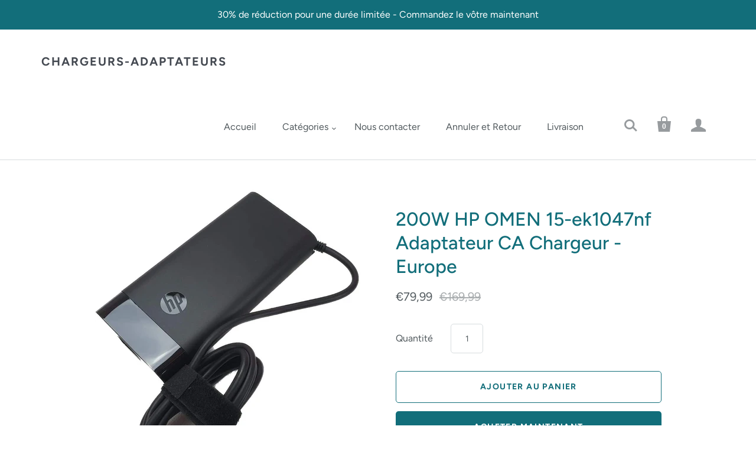

--- FILE ---
content_type: text/html; charset=utf-8
request_url: https://www.chargeurs-adaptateurs.com/products/200w-hp-omen-15-ek1047nf-adaptateur-ca-chargeur-europe
body_size: 16177
content:
<!doctype html>
<html class="no-js no-touch">
<head>
<meta name="google-site-verification" content="Z5D9DqyLTSMFl05jz1JNJ9tasfpiYj7Tj0j2NXYHl6c" />
  <meta charset="utf-8">
  <meta http-equiv="X-UA-Compatible" content="IE=edge,chrome=1">

  
    <title>200W HP OMEN 15-ek1047nf Adaptateur CA Chargeur - Europe | Chargeurs-Adaptateurs</title>
  

  

  
    <meta name="description" content="Livraison Gratuite, Compatibilité du périphérique: HP OMEN 15-ek1047nf. Sortie: 19.5V 10.3A 200W. Type de prise: Europe, Etat: Nouveau, Garantie: Garantie de 12 mois et politique de retour de 30 jours" />
  

  
    <link rel="canonical" href="https://www.chargeurs-adaptateurs.com/products/200w-hp-omen-15-ek1047nf-adaptateur-ca-chargeur-europe" />
  

  <meta name="viewport" content="width=device-width,initial-scale=1" />

  <script>window.performance && window.performance.mark && window.performance.mark('shopify.content_for_header.start');</script><meta name="google-site-verification" content="Z5D9DqyLTSMFl05jz1JNJ9tasfpiYj7Tj0j2NXYHl6c">
<meta id="shopify-digital-wallet" name="shopify-digital-wallet" content="/51270516930/digital_wallets/dialog">
<meta name="shopify-checkout-api-token" content="948c1748808ae57ab6b24e17b434b2fa">
<meta id="in-context-paypal-metadata" data-shop-id="51270516930" data-venmo-supported="false" data-environment="production" data-locale="fr_FR" data-paypal-v4="true" data-currency="EUR">
<link rel="alternate" type="application/json+oembed" href="https://www.chargeurs-adaptateurs.com/products/200w-hp-omen-15-ek1047nf-adaptateur-ca-chargeur-europe.oembed">
<script async="async" src="/checkouts/internal/preloads.js?locale=fr-FR"></script>
<script id="shopify-features" type="application/json">{"accessToken":"948c1748808ae57ab6b24e17b434b2fa","betas":["rich-media-storefront-analytics"],"domain":"www.chargeurs-adaptateurs.com","predictiveSearch":true,"shopId":51270516930,"locale":"fr"}</script>
<script>var Shopify = Shopify || {};
Shopify.shop = "chargeurs-adaptateurs.myshopify.com";
Shopify.locale = "fr";
Shopify.currency = {"active":"EUR","rate":"1.0"};
Shopify.country = "FR";
Shopify.theme = {"name":"Startup","id":115744178370,"schema_name":"Startup","schema_version":"9.6.0","theme_store_id":652,"role":"main"};
Shopify.theme.handle = "null";
Shopify.theme.style = {"id":null,"handle":null};
Shopify.cdnHost = "www.chargeurs-adaptateurs.com/cdn";
Shopify.routes = Shopify.routes || {};
Shopify.routes.root = "/";</script>
<script type="module">!function(o){(o.Shopify=o.Shopify||{}).modules=!0}(window);</script>
<script>!function(o){function n(){var o=[];function n(){o.push(Array.prototype.slice.apply(arguments))}return n.q=o,n}var t=o.Shopify=o.Shopify||{};t.loadFeatures=n(),t.autoloadFeatures=n()}(window);</script>
<script id="shop-js-analytics" type="application/json">{"pageType":"product"}</script>
<script defer="defer" async type="module" src="//www.chargeurs-adaptateurs.com/cdn/shopifycloud/shop-js/modules/v2/client.init-shop-cart-sync_XvpUV7qp.fr.esm.js"></script>
<script defer="defer" async type="module" src="//www.chargeurs-adaptateurs.com/cdn/shopifycloud/shop-js/modules/v2/chunk.common_C2xzKNNs.esm.js"></script>
<script type="module">
  await import("//www.chargeurs-adaptateurs.com/cdn/shopifycloud/shop-js/modules/v2/client.init-shop-cart-sync_XvpUV7qp.fr.esm.js");
await import("//www.chargeurs-adaptateurs.com/cdn/shopifycloud/shop-js/modules/v2/chunk.common_C2xzKNNs.esm.js");

  window.Shopify.SignInWithShop?.initShopCartSync?.({"fedCMEnabled":true,"windoidEnabled":true});

</script>
<script id="__st">var __st={"a":51270516930,"offset":28800,"reqid":"161a776d-3fbf-46a4-b147-9fb558d896be-1768631525","pageurl":"www.chargeurs-adaptateurs.com\/products\/200w-hp-omen-15-ek1047nf-adaptateur-ca-chargeur-europe","u":"3e55c1d33cf7","p":"product","rtyp":"product","rid":7178906435778};</script>
<script>window.ShopifyPaypalV4VisibilityTracking = true;</script>
<script id="captcha-bootstrap">!function(){'use strict';const t='contact',e='account',n='new_comment',o=[[t,t],['blogs',n],['comments',n],[t,'customer']],c=[[e,'customer_login'],[e,'guest_login'],[e,'recover_customer_password'],[e,'create_customer']],r=t=>t.map((([t,e])=>`form[action*='/${t}']:not([data-nocaptcha='true']) input[name='form_type'][value='${e}']`)).join(','),a=t=>()=>t?[...document.querySelectorAll(t)].map((t=>t.form)):[];function s(){const t=[...o],e=r(t);return a(e)}const i='password',u='form_key',d=['recaptcha-v3-token','g-recaptcha-response','h-captcha-response',i],f=()=>{try{return window.sessionStorage}catch{return}},m='__shopify_v',_=t=>t.elements[u];function p(t,e,n=!1){try{const o=window.sessionStorage,c=JSON.parse(o.getItem(e)),{data:r}=function(t){const{data:e,action:n}=t;return t[m]||n?{data:e,action:n}:{data:t,action:n}}(c);for(const[e,n]of Object.entries(r))t.elements[e]&&(t.elements[e].value=n);n&&o.removeItem(e)}catch(o){console.error('form repopulation failed',{error:o})}}const l='form_type',E='cptcha';function T(t){t.dataset[E]=!0}const w=window,h=w.document,L='Shopify',v='ce_forms',y='captcha';let A=!1;((t,e)=>{const n=(g='f06e6c50-85a8-45c8-87d0-21a2b65856fe',I='https://cdn.shopify.com/shopifycloud/storefront-forms-hcaptcha/ce_storefront_forms_captcha_hcaptcha.v1.5.2.iife.js',D={infoText:'Protégé par hCaptcha',privacyText:'Confidentialité',termsText:'Conditions'},(t,e,n)=>{const o=w[L][v],c=o.bindForm;if(c)return c(t,g,e,D).then(n);var r;o.q.push([[t,g,e,D],n]),r=I,A||(h.body.append(Object.assign(h.createElement('script'),{id:'captcha-provider',async:!0,src:r})),A=!0)});var g,I,D;w[L]=w[L]||{},w[L][v]=w[L][v]||{},w[L][v].q=[],w[L][y]=w[L][y]||{},w[L][y].protect=function(t,e){n(t,void 0,e),T(t)},Object.freeze(w[L][y]),function(t,e,n,w,h,L){const[v,y,A,g]=function(t,e,n){const i=e?o:[],u=t?c:[],d=[...i,...u],f=r(d),m=r(i),_=r(d.filter((([t,e])=>n.includes(e))));return[a(f),a(m),a(_),s()]}(w,h,L),I=t=>{const e=t.target;return e instanceof HTMLFormElement?e:e&&e.form},D=t=>v().includes(t);t.addEventListener('submit',(t=>{const e=I(t);if(!e)return;const n=D(e)&&!e.dataset.hcaptchaBound&&!e.dataset.recaptchaBound,o=_(e),c=g().includes(e)&&(!o||!o.value);(n||c)&&t.preventDefault(),c&&!n&&(function(t){try{if(!f())return;!function(t){const e=f();if(!e)return;const n=_(t);if(!n)return;const o=n.value;o&&e.removeItem(o)}(t);const e=Array.from(Array(32),(()=>Math.random().toString(36)[2])).join('');!function(t,e){_(t)||t.append(Object.assign(document.createElement('input'),{type:'hidden',name:u})),t.elements[u].value=e}(t,e),function(t,e){const n=f();if(!n)return;const o=[...t.querySelectorAll(`input[type='${i}']`)].map((({name:t})=>t)),c=[...d,...o],r={};for(const[a,s]of new FormData(t).entries())c.includes(a)||(r[a]=s);n.setItem(e,JSON.stringify({[m]:1,action:t.action,data:r}))}(t,e)}catch(e){console.error('failed to persist form',e)}}(e),e.submit())}));const S=(t,e)=>{t&&!t.dataset[E]&&(n(t,e.some((e=>e===t))),T(t))};for(const o of['focusin','change'])t.addEventListener(o,(t=>{const e=I(t);D(e)&&S(e,y())}));const B=e.get('form_key'),M=e.get(l),P=B&&M;t.addEventListener('DOMContentLoaded',(()=>{const t=y();if(P)for(const e of t)e.elements[l].value===M&&p(e,B);[...new Set([...A(),...v().filter((t=>'true'===t.dataset.shopifyCaptcha))])].forEach((e=>S(e,t)))}))}(h,new URLSearchParams(w.location.search),n,t,e,['guest_login'])})(!0,!1)}();</script>
<script integrity="sha256-4kQ18oKyAcykRKYeNunJcIwy7WH5gtpwJnB7kiuLZ1E=" data-source-attribution="shopify.loadfeatures" defer="defer" src="//www.chargeurs-adaptateurs.com/cdn/shopifycloud/storefront/assets/storefront/load_feature-a0a9edcb.js" crossorigin="anonymous"></script>
<script data-source-attribution="shopify.dynamic_checkout.dynamic.init">var Shopify=Shopify||{};Shopify.PaymentButton=Shopify.PaymentButton||{isStorefrontPortableWallets:!0,init:function(){window.Shopify.PaymentButton.init=function(){};var t=document.createElement("script");t.src="https://www.chargeurs-adaptateurs.com/cdn/shopifycloud/portable-wallets/latest/portable-wallets.fr.js",t.type="module",document.head.appendChild(t)}};
</script>
<script data-source-attribution="shopify.dynamic_checkout.buyer_consent">
  function portableWalletsHideBuyerConsent(e){var t=document.getElementById("shopify-buyer-consent"),n=document.getElementById("shopify-subscription-policy-button");t&&n&&(t.classList.add("hidden"),t.setAttribute("aria-hidden","true"),n.removeEventListener("click",e))}function portableWalletsShowBuyerConsent(e){var t=document.getElementById("shopify-buyer-consent"),n=document.getElementById("shopify-subscription-policy-button");t&&n&&(t.classList.remove("hidden"),t.removeAttribute("aria-hidden"),n.addEventListener("click",e))}window.Shopify?.PaymentButton&&(window.Shopify.PaymentButton.hideBuyerConsent=portableWalletsHideBuyerConsent,window.Shopify.PaymentButton.showBuyerConsent=portableWalletsShowBuyerConsent);
</script>
<script>
  function portableWalletsCleanup(e){e&&e.src&&console.error("Failed to load portable wallets script "+e.src);var t=document.querySelectorAll("shopify-accelerated-checkout .shopify-payment-button__skeleton, shopify-accelerated-checkout-cart .wallet-cart-button__skeleton"),e=document.getElementById("shopify-buyer-consent");for(let e=0;e<t.length;e++)t[e].remove();e&&e.remove()}function portableWalletsNotLoadedAsModule(e){e instanceof ErrorEvent&&"string"==typeof e.message&&e.message.includes("import.meta")&&"string"==typeof e.filename&&e.filename.includes("portable-wallets")&&(window.removeEventListener("error",portableWalletsNotLoadedAsModule),window.Shopify.PaymentButton.failedToLoad=e,"loading"===document.readyState?document.addEventListener("DOMContentLoaded",window.Shopify.PaymentButton.init):window.Shopify.PaymentButton.init())}window.addEventListener("error",portableWalletsNotLoadedAsModule);
</script>

<script type="module" src="https://www.chargeurs-adaptateurs.com/cdn/shopifycloud/portable-wallets/latest/portable-wallets.fr.js" onError="portableWalletsCleanup(this)" crossorigin="anonymous"></script>
<script nomodule>
  document.addEventListener("DOMContentLoaded", portableWalletsCleanup);
</script>

<script id='scb4127' type='text/javascript' async='' src='https://www.chargeurs-adaptateurs.com/cdn/shopifycloud/privacy-banner/storefront-banner.js'></script><link id="shopify-accelerated-checkout-styles" rel="stylesheet" media="screen" href="https://www.chargeurs-adaptateurs.com/cdn/shopifycloud/portable-wallets/latest/accelerated-checkout-backwards-compat.css" crossorigin="anonymous">
<style id="shopify-accelerated-checkout-cart">
        #shopify-buyer-consent {
  margin-top: 1em;
  display: inline-block;
  width: 100%;
}

#shopify-buyer-consent.hidden {
  display: none;
}

#shopify-subscription-policy-button {
  background: none;
  border: none;
  padding: 0;
  text-decoration: underline;
  font-size: inherit;
  cursor: pointer;
}

#shopify-subscription-policy-button::before {
  box-shadow: none;
}

      </style>

<script>window.performance && window.performance.mark && window.performance.mark('shopify.content_for_header.end');</script>

  
  















<meta property="og:site_name" content="Chargeurs-Adaptateurs">
<meta property="og:url" content="https://www.chargeurs-adaptateurs.com/products/200w-hp-omen-15-ek1047nf-adaptateur-ca-chargeur-europe">
<meta property="og:title" content="200W HP OMEN 15-ek1047nf Adaptateur CA Chargeur - Europe">
<meta property="og:type" content="website">
<meta property="og:description" content="Livraison Gratuite, Compatibilité du périphérique: HP OMEN 15-ek1047nf. Sortie: 19.5V 10.3A 200W. Type de prise: Europe, Etat: Nouveau, Garantie: Garantie de 12 mois et politique de retour de 30 jours">




    
    
    

    
    
    <meta
      property="og:image"
      content="https://www.chargeurs-adaptateurs.com/cdn/shop/products/1_4afc7806-d883-4036-a60b-309752769f0d_1200x1279.jpg?v=1640857573"
    />
    <meta
      property="og:image:secure_url"
      content="https://www.chargeurs-adaptateurs.com/cdn/shop/products/1_4afc7806-d883-4036-a60b-309752769f0d_1200x1279.jpg?v=1640857573"
    />
    <meta property="og:image:width" content="1200" />
    <meta property="og:image:height" content="1279" />
    
    
    <meta property="og:image:alt" content="200W HP OMEN 15-ek1047nf Adaptateur CA Chargeur - Europe" />
  
















<meta name="twitter:title" content="200W HP OMEN 15-ek1047nf Adaptateur CA Chargeur - Europe">
<meta name="twitter:description" content="Livraison Gratuite, Compatibilité du périphérique: HP OMEN 15-ek1047nf. Sortie: 19.5V 10.3A 200W. Type de prise: Europe, Etat: Nouveau, Garantie: Garantie de 12 mois et politique de retour de 30 jours">


    
    
    
      
      
      <meta name="twitter:card" content="summary">
    
    
    <meta
      property="twitter:image"
      content="https://www.chargeurs-adaptateurs.com/cdn/shop/products/1_4afc7806-d883-4036-a60b-309752769f0d_1200x1200_crop_center.jpg?v=1640857573"
    />
    <meta property="twitter:image:width" content="1200" />
    <meta property="twitter:image:height" content="1200" />
    
    
    <meta property="twitter:image:alt" content="200W HP OMEN 15-ek1047nf Adaptateur CA Chargeur - Europe" />
  



  <!-- Theme CSS -->
  <link href="//www.chargeurs-adaptateurs.com/cdn/shop/t/2/assets/theme.css?v=26709321004200577931763714732" rel="stylesheet" type="text/css" media="all" />

  <!-- Third Party JS Libraries -->
  <script src="//www.chargeurs-adaptateurs.com/cdn/shop/t/2/assets/modernizr-2.7.1.min.js?v=97979361732255975071605607422" type="text/javascript"></script>

  <!-- Store object -->
  <script type="text/javascript">
  window.Theme = window.Theme || {};
  window.Theme.version = "9.6.0";
  window.Theme.moneyFormat = "€{{amount_with_comma_separator}}";
  window.Theme.routes = {
    "root_url": "/",
    "account_url": "/account",
    "account_login_url": "https://account.chargeurs-adaptateurs.com?locale=fr&region_country=FR",
    "account_logout_url": "/account/logout",
    "account_register_url": "https://account.chargeurs-adaptateurs.com?locale=fr",
    "account_addresses_url": "/account/addresses",
    "collections_url": "/collections",
    "all_products_collection_url": "/collections/all",
    "search_url": "/search",
    "cart_url": "/cart",
    "cart_add_url": "/cart/add",
    "cart_change_url": "/cart/change",
    "cart_clear_url": "/cart/clear",
    "product_recommendations_url": "/recommendations/products",
  };
</script>

<link href="https://monorail-edge.shopifysvc.com" rel="dns-prefetch">
<script>(function(){if ("sendBeacon" in navigator && "performance" in window) {try {var session_token_from_headers = performance.getEntriesByType('navigation')[0].serverTiming.find(x => x.name == '_s').description;} catch {var session_token_from_headers = undefined;}var session_cookie_matches = document.cookie.match(/_shopify_s=([^;]*)/);var session_token_from_cookie = session_cookie_matches && session_cookie_matches.length === 2 ? session_cookie_matches[1] : "";var session_token = session_token_from_headers || session_token_from_cookie || "";function handle_abandonment_event(e) {var entries = performance.getEntries().filter(function(entry) {return /monorail-edge.shopifysvc.com/.test(entry.name);});if (!window.abandonment_tracked && entries.length === 0) {window.abandonment_tracked = true;var currentMs = Date.now();var navigation_start = performance.timing.navigationStart;var payload = {shop_id: 51270516930,url: window.location.href,navigation_start,duration: currentMs - navigation_start,session_token,page_type: "product"};window.navigator.sendBeacon("https://monorail-edge.shopifysvc.com/v1/produce", JSON.stringify({schema_id: "online_store_buyer_site_abandonment/1.1",payload: payload,metadata: {event_created_at_ms: currentMs,event_sent_at_ms: currentMs}}));}}window.addEventListener('pagehide', handle_abandonment_event);}}());</script>
<script id="web-pixels-manager-setup">(function e(e,d,r,n,o){if(void 0===o&&(o={}),!Boolean(null===(a=null===(i=window.Shopify)||void 0===i?void 0:i.analytics)||void 0===a?void 0:a.replayQueue)){var i,a;window.Shopify=window.Shopify||{};var t=window.Shopify;t.analytics=t.analytics||{};var s=t.analytics;s.replayQueue=[],s.publish=function(e,d,r){return s.replayQueue.push([e,d,r]),!0};try{self.performance.mark("wpm:start")}catch(e){}var l=function(){var e={modern:/Edge?\/(1{2}[4-9]|1[2-9]\d|[2-9]\d{2}|\d{4,})\.\d+(\.\d+|)|Firefox\/(1{2}[4-9]|1[2-9]\d|[2-9]\d{2}|\d{4,})\.\d+(\.\d+|)|Chrom(ium|e)\/(9{2}|\d{3,})\.\d+(\.\d+|)|(Maci|X1{2}).+ Version\/(15\.\d+|(1[6-9]|[2-9]\d|\d{3,})\.\d+)([,.]\d+|)( \(\w+\)|)( Mobile\/\w+|) Safari\/|Chrome.+OPR\/(9{2}|\d{3,})\.\d+\.\d+|(CPU[ +]OS|iPhone[ +]OS|CPU[ +]iPhone|CPU IPhone OS|CPU iPad OS)[ +]+(15[._]\d+|(1[6-9]|[2-9]\d|\d{3,})[._]\d+)([._]\d+|)|Android:?[ /-](13[3-9]|1[4-9]\d|[2-9]\d{2}|\d{4,})(\.\d+|)(\.\d+|)|Android.+Firefox\/(13[5-9]|1[4-9]\d|[2-9]\d{2}|\d{4,})\.\d+(\.\d+|)|Android.+Chrom(ium|e)\/(13[3-9]|1[4-9]\d|[2-9]\d{2}|\d{4,})\.\d+(\.\d+|)|SamsungBrowser\/([2-9]\d|\d{3,})\.\d+/,legacy:/Edge?\/(1[6-9]|[2-9]\d|\d{3,})\.\d+(\.\d+|)|Firefox\/(5[4-9]|[6-9]\d|\d{3,})\.\d+(\.\d+|)|Chrom(ium|e)\/(5[1-9]|[6-9]\d|\d{3,})\.\d+(\.\d+|)([\d.]+$|.*Safari\/(?![\d.]+ Edge\/[\d.]+$))|(Maci|X1{2}).+ Version\/(10\.\d+|(1[1-9]|[2-9]\d|\d{3,})\.\d+)([,.]\d+|)( \(\w+\)|)( Mobile\/\w+|) Safari\/|Chrome.+OPR\/(3[89]|[4-9]\d|\d{3,})\.\d+\.\d+|(CPU[ +]OS|iPhone[ +]OS|CPU[ +]iPhone|CPU IPhone OS|CPU iPad OS)[ +]+(10[._]\d+|(1[1-9]|[2-9]\d|\d{3,})[._]\d+)([._]\d+|)|Android:?[ /-](13[3-9]|1[4-9]\d|[2-9]\d{2}|\d{4,})(\.\d+|)(\.\d+|)|Mobile Safari.+OPR\/([89]\d|\d{3,})\.\d+\.\d+|Android.+Firefox\/(13[5-9]|1[4-9]\d|[2-9]\d{2}|\d{4,})\.\d+(\.\d+|)|Android.+Chrom(ium|e)\/(13[3-9]|1[4-9]\d|[2-9]\d{2}|\d{4,})\.\d+(\.\d+|)|Android.+(UC? ?Browser|UCWEB|U3)[ /]?(15\.([5-9]|\d{2,})|(1[6-9]|[2-9]\d|\d{3,})\.\d+)\.\d+|SamsungBrowser\/(5\.\d+|([6-9]|\d{2,})\.\d+)|Android.+MQ{2}Browser\/(14(\.(9|\d{2,})|)|(1[5-9]|[2-9]\d|\d{3,})(\.\d+|))(\.\d+|)|K[Aa][Ii]OS\/(3\.\d+|([4-9]|\d{2,})\.\d+)(\.\d+|)/},d=e.modern,r=e.legacy,n=navigator.userAgent;return n.match(d)?"modern":n.match(r)?"legacy":"unknown"}(),u="modern"===l?"modern":"legacy",c=(null!=n?n:{modern:"",legacy:""})[u],f=function(e){return[e.baseUrl,"/wpm","/b",e.hashVersion,"modern"===e.buildTarget?"m":"l",".js"].join("")}({baseUrl:d,hashVersion:r,buildTarget:u}),m=function(e){var d=e.version,r=e.bundleTarget,n=e.surface,o=e.pageUrl,i=e.monorailEndpoint;return{emit:function(e){var a=e.status,t=e.errorMsg,s=(new Date).getTime(),l=JSON.stringify({metadata:{event_sent_at_ms:s},events:[{schema_id:"web_pixels_manager_load/3.1",payload:{version:d,bundle_target:r,page_url:o,status:a,surface:n,error_msg:t},metadata:{event_created_at_ms:s}}]});if(!i)return console&&console.warn&&console.warn("[Web Pixels Manager] No Monorail endpoint provided, skipping logging."),!1;try{return self.navigator.sendBeacon.bind(self.navigator)(i,l)}catch(e){}var u=new XMLHttpRequest;try{return u.open("POST",i,!0),u.setRequestHeader("Content-Type","text/plain"),u.send(l),!0}catch(e){return console&&console.warn&&console.warn("[Web Pixels Manager] Got an unhandled error while logging to Monorail."),!1}}}}({version:r,bundleTarget:l,surface:e.surface,pageUrl:self.location.href,monorailEndpoint:e.monorailEndpoint});try{o.browserTarget=l,function(e){var d=e.src,r=e.async,n=void 0===r||r,o=e.onload,i=e.onerror,a=e.sri,t=e.scriptDataAttributes,s=void 0===t?{}:t,l=document.createElement("script"),u=document.querySelector("head"),c=document.querySelector("body");if(l.async=n,l.src=d,a&&(l.integrity=a,l.crossOrigin="anonymous"),s)for(var f in s)if(Object.prototype.hasOwnProperty.call(s,f))try{l.dataset[f]=s[f]}catch(e){}if(o&&l.addEventListener("load",o),i&&l.addEventListener("error",i),u)u.appendChild(l);else{if(!c)throw new Error("Did not find a head or body element to append the script");c.appendChild(l)}}({src:f,async:!0,onload:function(){if(!function(){var e,d;return Boolean(null===(d=null===(e=window.Shopify)||void 0===e?void 0:e.analytics)||void 0===d?void 0:d.initialized)}()){var d=window.webPixelsManager.init(e)||void 0;if(d){var r=window.Shopify.analytics;r.replayQueue.forEach((function(e){var r=e[0],n=e[1],o=e[2];d.publishCustomEvent(r,n,o)})),r.replayQueue=[],r.publish=d.publishCustomEvent,r.visitor=d.visitor,r.initialized=!0}}},onerror:function(){return m.emit({status:"failed",errorMsg:"".concat(f," has failed to load")})},sri:function(e){var d=/^sha384-[A-Za-z0-9+/=]+$/;return"string"==typeof e&&d.test(e)}(c)?c:"",scriptDataAttributes:o}),m.emit({status:"loading"})}catch(e){m.emit({status:"failed",errorMsg:(null==e?void 0:e.message)||"Unknown error"})}}})({shopId: 51270516930,storefrontBaseUrl: "https://www.chargeurs-adaptateurs.com",extensionsBaseUrl: "https://extensions.shopifycdn.com/cdn/shopifycloud/web-pixels-manager",monorailEndpoint: "https://monorail-edge.shopifysvc.com/unstable/produce_batch",surface: "storefront-renderer",enabledBetaFlags: ["2dca8a86"],webPixelsConfigList: [{"id":"363135170","configuration":"{\"config\":\"{\\\"pixel_id\\\":\\\"AW-986985582\\\",\\\"target_country\\\":\\\"FR\\\",\\\"gtag_events\\\":[{\\\"type\\\":\\\"search\\\",\\\"action_label\\\":\\\"AW-986985582\\\/oXyOCMLp--wBEO7o0NYD\\\"},{\\\"type\\\":\\\"begin_checkout\\\",\\\"action_label\\\":\\\"AW-986985582\\\/AWsaCL_p--wBEO7o0NYD\\\"},{\\\"type\\\":\\\"view_item\\\",\\\"action_label\\\":[\\\"AW-986985582\\\/3i3yCLnp--wBEO7o0NYD\\\",\\\"MC-NQ8W0KY32W\\\"]},{\\\"type\\\":\\\"purchase\\\",\\\"action_label\\\":[\\\"AW-986985582\\\/wcGMCL7o--wBEO7o0NYD\\\",\\\"MC-NQ8W0KY32W\\\"]},{\\\"type\\\":\\\"page_view\\\",\\\"action_label\\\":[\\\"AW-986985582\\\/ymSWCLvo--wBEO7o0NYD\\\",\\\"MC-NQ8W0KY32W\\\"]},{\\\"type\\\":\\\"add_payment_info\\\",\\\"action_label\\\":\\\"AW-986985582\\\/CtDyCMXp--wBEO7o0NYD\\\"},{\\\"type\\\":\\\"add_to_cart\\\",\\\"action_label\\\":\\\"AW-986985582\\\/qXNcCLzp--wBEO7o0NYD\\\"}],\\\"enable_monitoring_mode\\\":false}\"}","eventPayloadVersion":"v1","runtimeContext":"OPEN","scriptVersion":"b2a88bafab3e21179ed38636efcd8a93","type":"APP","apiClientId":1780363,"privacyPurposes":[],"dataSharingAdjustments":{"protectedCustomerApprovalScopes":["read_customer_address","read_customer_email","read_customer_name","read_customer_personal_data","read_customer_phone"]}},{"id":"shopify-app-pixel","configuration":"{}","eventPayloadVersion":"v1","runtimeContext":"STRICT","scriptVersion":"0450","apiClientId":"shopify-pixel","type":"APP","privacyPurposes":["ANALYTICS","MARKETING"]},{"id":"shopify-custom-pixel","eventPayloadVersion":"v1","runtimeContext":"LAX","scriptVersion":"0450","apiClientId":"shopify-pixel","type":"CUSTOM","privacyPurposes":["ANALYTICS","MARKETING"]}],isMerchantRequest: false,initData: {"shop":{"name":"Chargeurs-Adaptateurs","paymentSettings":{"currencyCode":"EUR"},"myshopifyDomain":"chargeurs-adaptateurs.myshopify.com","countryCode":"CN","storefrontUrl":"https:\/\/www.chargeurs-adaptateurs.com"},"customer":null,"cart":null,"checkout":null,"productVariants":[{"price":{"amount":79.99,"currencyCode":"EUR"},"product":{"title":"200W HP OMEN 15-ek1047nf Adaptateur CA Chargeur - Europe","vendor":"Chargeurs-Adaptateurs","id":"7178906435778","untranslatedTitle":"200W HP OMEN 15-ek1047nf Adaptateur CA Chargeur - Europe","url":"\/products\/200w-hp-omen-15-ek1047nf-adaptateur-ca-chargeur-europe","type":"Adaptateurs de courant et chargeurs"},"id":"41431811326146","image":{"src":"\/\/www.chargeurs-adaptateurs.com\/cdn\/shop\/products\/1_4afc7806-d883-4036-a60b-309752769f0d.jpg?v=1640857573"},"sku":"hp200w4530-43","title":"Default Title","untranslatedTitle":"Default Title"}],"purchasingCompany":null},},"https://www.chargeurs-adaptateurs.com/cdn","fcfee988w5aeb613cpc8e4bc33m6693e112",{"modern":"","legacy":""},{"shopId":"51270516930","storefrontBaseUrl":"https:\/\/www.chargeurs-adaptateurs.com","extensionBaseUrl":"https:\/\/extensions.shopifycdn.com\/cdn\/shopifycloud\/web-pixels-manager","surface":"storefront-renderer","enabledBetaFlags":"[\"2dca8a86\"]","isMerchantRequest":"false","hashVersion":"fcfee988w5aeb613cpc8e4bc33m6693e112","publish":"custom","events":"[[\"page_viewed\",{}],[\"product_viewed\",{\"productVariant\":{\"price\":{\"amount\":79.99,\"currencyCode\":\"EUR\"},\"product\":{\"title\":\"200W HP OMEN 15-ek1047nf Adaptateur CA Chargeur - Europe\",\"vendor\":\"Chargeurs-Adaptateurs\",\"id\":\"7178906435778\",\"untranslatedTitle\":\"200W HP OMEN 15-ek1047nf Adaptateur CA Chargeur - Europe\",\"url\":\"\/products\/200w-hp-omen-15-ek1047nf-adaptateur-ca-chargeur-europe\",\"type\":\"Adaptateurs de courant et chargeurs\"},\"id\":\"41431811326146\",\"image\":{\"src\":\"\/\/www.chargeurs-adaptateurs.com\/cdn\/shop\/products\/1_4afc7806-d883-4036-a60b-309752769f0d.jpg?v=1640857573\"},\"sku\":\"hp200w4530-43\",\"title\":\"Default Title\",\"untranslatedTitle\":\"Default Title\"}}]]"});</script><script>
  window.ShopifyAnalytics = window.ShopifyAnalytics || {};
  window.ShopifyAnalytics.meta = window.ShopifyAnalytics.meta || {};
  window.ShopifyAnalytics.meta.currency = 'EUR';
  var meta = {"product":{"id":7178906435778,"gid":"gid:\/\/shopify\/Product\/7178906435778","vendor":"Chargeurs-Adaptateurs","type":"Adaptateurs de courant et chargeurs","handle":"200w-hp-omen-15-ek1047nf-adaptateur-ca-chargeur-europe","variants":[{"id":41431811326146,"price":7999,"name":"200W HP OMEN 15-ek1047nf Adaptateur CA Chargeur - Europe","public_title":null,"sku":"hp200w4530-43"}],"remote":false},"page":{"pageType":"product","resourceType":"product","resourceId":7178906435778,"requestId":"161a776d-3fbf-46a4-b147-9fb558d896be-1768631525"}};
  for (var attr in meta) {
    window.ShopifyAnalytics.meta[attr] = meta[attr];
  }
</script>
<script class="analytics">
  (function () {
    var customDocumentWrite = function(content) {
      var jquery = null;

      if (window.jQuery) {
        jquery = window.jQuery;
      } else if (window.Checkout && window.Checkout.$) {
        jquery = window.Checkout.$;
      }

      if (jquery) {
        jquery('body').append(content);
      }
    };

    var hasLoggedConversion = function(token) {
      if (token) {
        return document.cookie.indexOf('loggedConversion=' + token) !== -1;
      }
      return false;
    }

    var setCookieIfConversion = function(token) {
      if (token) {
        var twoMonthsFromNow = new Date(Date.now());
        twoMonthsFromNow.setMonth(twoMonthsFromNow.getMonth() + 2);

        document.cookie = 'loggedConversion=' + token + '; expires=' + twoMonthsFromNow;
      }
    }

    var trekkie = window.ShopifyAnalytics.lib = window.trekkie = window.trekkie || [];
    if (trekkie.integrations) {
      return;
    }
    trekkie.methods = [
      'identify',
      'page',
      'ready',
      'track',
      'trackForm',
      'trackLink'
    ];
    trekkie.factory = function(method) {
      return function() {
        var args = Array.prototype.slice.call(arguments);
        args.unshift(method);
        trekkie.push(args);
        return trekkie;
      };
    };
    for (var i = 0; i < trekkie.methods.length; i++) {
      var key = trekkie.methods[i];
      trekkie[key] = trekkie.factory(key);
    }
    trekkie.load = function(config) {
      trekkie.config = config || {};
      trekkie.config.initialDocumentCookie = document.cookie;
      var first = document.getElementsByTagName('script')[0];
      var script = document.createElement('script');
      script.type = 'text/javascript';
      script.onerror = function(e) {
        var scriptFallback = document.createElement('script');
        scriptFallback.type = 'text/javascript';
        scriptFallback.onerror = function(error) {
                var Monorail = {
      produce: function produce(monorailDomain, schemaId, payload) {
        var currentMs = new Date().getTime();
        var event = {
          schema_id: schemaId,
          payload: payload,
          metadata: {
            event_created_at_ms: currentMs,
            event_sent_at_ms: currentMs
          }
        };
        return Monorail.sendRequest("https://" + monorailDomain + "/v1/produce", JSON.stringify(event));
      },
      sendRequest: function sendRequest(endpointUrl, payload) {
        // Try the sendBeacon API
        if (window && window.navigator && typeof window.navigator.sendBeacon === 'function' && typeof window.Blob === 'function' && !Monorail.isIos12()) {
          var blobData = new window.Blob([payload], {
            type: 'text/plain'
          });

          if (window.navigator.sendBeacon(endpointUrl, blobData)) {
            return true;
          } // sendBeacon was not successful

        } // XHR beacon

        var xhr = new XMLHttpRequest();

        try {
          xhr.open('POST', endpointUrl);
          xhr.setRequestHeader('Content-Type', 'text/plain');
          xhr.send(payload);
        } catch (e) {
          console.log(e);
        }

        return false;
      },
      isIos12: function isIos12() {
        return window.navigator.userAgent.lastIndexOf('iPhone; CPU iPhone OS 12_') !== -1 || window.navigator.userAgent.lastIndexOf('iPad; CPU OS 12_') !== -1;
      }
    };
    Monorail.produce('monorail-edge.shopifysvc.com',
      'trekkie_storefront_load_errors/1.1',
      {shop_id: 51270516930,
      theme_id: 115744178370,
      app_name: "storefront",
      context_url: window.location.href,
      source_url: "//www.chargeurs-adaptateurs.com/cdn/s/trekkie.storefront.cd680fe47e6c39ca5d5df5f0a32d569bc48c0f27.min.js"});

        };
        scriptFallback.async = true;
        scriptFallback.src = '//www.chargeurs-adaptateurs.com/cdn/s/trekkie.storefront.cd680fe47e6c39ca5d5df5f0a32d569bc48c0f27.min.js';
        first.parentNode.insertBefore(scriptFallback, first);
      };
      script.async = true;
      script.src = '//www.chargeurs-adaptateurs.com/cdn/s/trekkie.storefront.cd680fe47e6c39ca5d5df5f0a32d569bc48c0f27.min.js';
      first.parentNode.insertBefore(script, first);
    };
    trekkie.load(
      {"Trekkie":{"appName":"storefront","development":false,"defaultAttributes":{"shopId":51270516930,"isMerchantRequest":null,"themeId":115744178370,"themeCityHash":"9043627333576460258","contentLanguage":"fr","currency":"EUR","eventMetadataId":"8ffd6c40-27f5-47fd-b639-93b4f6e54a18"},"isServerSideCookieWritingEnabled":true,"monorailRegion":"shop_domain","enabledBetaFlags":["65f19447"]},"Session Attribution":{},"S2S":{"facebookCapiEnabled":false,"source":"trekkie-storefront-renderer","apiClientId":580111}}
    );

    var loaded = false;
    trekkie.ready(function() {
      if (loaded) return;
      loaded = true;

      window.ShopifyAnalytics.lib = window.trekkie;

      var originalDocumentWrite = document.write;
      document.write = customDocumentWrite;
      try { window.ShopifyAnalytics.merchantGoogleAnalytics.call(this); } catch(error) {};
      document.write = originalDocumentWrite;

      window.ShopifyAnalytics.lib.page(null,{"pageType":"product","resourceType":"product","resourceId":7178906435778,"requestId":"161a776d-3fbf-46a4-b147-9fb558d896be-1768631525","shopifyEmitted":true});

      var match = window.location.pathname.match(/checkouts\/(.+)\/(thank_you|post_purchase)/)
      var token = match? match[1]: undefined;
      if (!hasLoggedConversion(token)) {
        setCookieIfConversion(token);
        window.ShopifyAnalytics.lib.track("Viewed Product",{"currency":"EUR","variantId":41431811326146,"productId":7178906435778,"productGid":"gid:\/\/shopify\/Product\/7178906435778","name":"200W HP OMEN 15-ek1047nf Adaptateur CA Chargeur - Europe","price":"79.99","sku":"hp200w4530-43","brand":"Chargeurs-Adaptateurs","variant":null,"category":"Adaptateurs de courant et chargeurs","nonInteraction":true,"remote":false},undefined,undefined,{"shopifyEmitted":true});
      window.ShopifyAnalytics.lib.track("monorail:\/\/trekkie_storefront_viewed_product\/1.1",{"currency":"EUR","variantId":41431811326146,"productId":7178906435778,"productGid":"gid:\/\/shopify\/Product\/7178906435778","name":"200W HP OMEN 15-ek1047nf Adaptateur CA Chargeur - Europe","price":"79.99","sku":"hp200w4530-43","brand":"Chargeurs-Adaptateurs","variant":null,"category":"Adaptateurs de courant et chargeurs","nonInteraction":true,"remote":false,"referer":"https:\/\/www.chargeurs-adaptateurs.com\/products\/200w-hp-omen-15-ek1047nf-adaptateur-ca-chargeur-europe"});
      }
    });


        var eventsListenerScript = document.createElement('script');
        eventsListenerScript.async = true;
        eventsListenerScript.src = "//www.chargeurs-adaptateurs.com/cdn/shopifycloud/storefront/assets/shop_events_listener-3da45d37.js";
        document.getElementsByTagName('head')[0].appendChild(eventsListenerScript);

})();</script>
<script
  defer
  src="https://www.chargeurs-adaptateurs.com/cdn/shopifycloud/perf-kit/shopify-perf-kit-3.0.4.min.js"
  data-application="storefront-renderer"
  data-shop-id="51270516930"
  data-render-region="gcp-us-central1"
  data-page-type="product"
  data-theme-instance-id="115744178370"
  data-theme-name="Startup"
  data-theme-version="9.6.0"
  data-monorail-region="shop_domain"
  data-resource-timing-sampling-rate="10"
  data-shs="true"
  data-shs-beacon="true"
  data-shs-export-with-fetch="true"
  data-shs-logs-sample-rate="1"
  data-shs-beacon-endpoint="https://www.chargeurs-adaptateurs.com/api/collect"
></script>
</head>

<body class="template-product ">
  <script>
    if(('ontouchstart' in window)||window.DocumentTouch&&document instanceof DocumentTouch)document.documentElement.className=document.documentElement.className.replace(/\bno-touch\b/,'has-touch');
  </script>
  <div id="shopify-section-general-header" class="shopify-section main-header-section">




<div
  class="main-header-wrapper           sticky-header        header-bleed-default-colors          show-border    "
  
    data-main-header="header"
    data-header-bleed-color="header-bleed-default-colors"
    
      data-sticky-header
    
  
  data-section-id="general-header"
  data-section-type="static-header">

  
  
  

  

  

  

  
    <div class="header-promotion-bar accent-style" data-promotion-bar>
      
        <span class="header-promotion-text">
          30% de réduction pour une durée limitée - Commandez le vôtre maintenant
        </span>
      
    </div>
  

  <header class="main-header" role="banner" data-header-content>

    <div class="branding">
      
        <h1 class="branding-title"><a href="/">Chargeurs-Adaptateurs</a></h1>
      
    </div>

    
      <div class="header-search-wrapper" data-header-search>
        <form class="header-search-form" action="/search" method="get">
          <input class="input-field header-search-input" name="q" type="text" placeholder="Entrez les termes de recherche">
        </form>
      </div>
    

    
      <div class="header-tools">
        
          

<nav class="navigation header">
  <ul class="primary">
    
      
      

      

      

      

      

      <li class="">
        <a class="main-nav-item" href="/">
          Accueil

          
        </a>

        
      </li>

    
      
      

      

      

      

      

      <li class="has-dropdown simple-dropdown">
        <a class="main-nav-item" href="/collections/all" aria-haspopup>
          Catégories

          
            <div class="dropdown-toggle" tabIndex="0" role="button" aria-controls="navigation-categories" aria-expanded="false">
              

<svg
  class="icon-plus "
  aria-hidden="true"
  role="presentation"
  version="1.1"
  xmlns="http://www.w3.org/2000/svg"
  xmlns:xlink="http://www.w3.org/1999/xlink"
  width="32"
  height="32"
  viewBox="0 0 32 32">
  <title>icon-plus</title>
  <path
    fill="currentColor"
    fill-rule="evenodd"
    class="icon-plus-vertical"
    d="M19.037 3.544h-6.076v24.911h6.076v-24.911z"></path>
  <path
    fill="currentColor"
    fill-rule="evenodd"
    class="icon-plus-horizontal"
    d="M3.999 13.266v5.468h24v-5.468h-24z"></path>
</svg>

            </div>
          
        </a>

        
          

          <ul class="dropdown-second-tier ">
            
              
                <li class="">
  <a href="/collections/adaptateurs-asus">
    Adaptateurs Acer

    
  </a>

  
</li>

              
                <li class="">
  <a href="/collections/adaptateurs-asus-1">
    Adaptateurs ASUS

    
  </a>

  
</li>

              
                <li class="">
  <a href="/collections/adaptateurs-dell">
    Adaptateurs Dell

    
  </a>

  
</li>

              
                <li class="">
  <a href="/collections/adaptateurs-hp">
    Adaptateurs HP

    
  </a>

  
</li>

              
                <li class="">
  <a href="/collections/adaptateurs-lenovo">
    Adaptateurs Lenovo

    
  </a>

  
</li>

              
                <li class="">
  <a href="/collections/adaptateurs-razer">
    Adaptateurs Razer

    
  </a>

  
</li>

              
                <li class="">
  <a href="/collections/batterie-hp/batterie-hp">
    Batterie HP

    
  </a>

  
</li>

              
            
          </ul>

          
        
      </li>

    
      
      

      

      

      

      

      <li class="">
        <a class="main-nav-item" href="/pages/nous-contacter">
          Nous contacter

          
        </a>

        
      </li>

    
      
      

      

      

      

      

      <li class="">
        <a class="main-nav-item" href="/pages/annuler-et-retour">
          Annuler et Retour

          
        </a>

        
      </li>

    
      
      

      

      

      

      

      <li class="">
        <a class="main-nav-item" href="/pages/livraison">
          Livraison

          
        </a>

        
      </li>

    

  </ul>
</nav>

        

        <div class="header-actions">
          <div id="coin-container"></div>
          
            <span class="header-search-toggle">&#57347;</span>
          
          
            <a class="cart-link" href="/cart">&#57346;<span class="cart-count">0</span></a>
          
          
            
              <a href="/account" class="account-link">&#57348;</a>
            
          
          <span class="drawer-toggle" data-drawer-toggle></span>
        </div>
      </div>
    
  </header>

  
</div>


  <div class="header-drawer" data-header-drawer>
    <h1 class="branding-title"><a href="/">Chargeurs-Adaptateurs</a></h1>

    <span class="drawer-toggle icon" data-drawer-toggle>&#57349;</span>

    

<nav class="navigation mobile">
  <ul class="primary">
    
      
      

      

      

      

      

      <li class="">
        <a class="main-nav-item" href="/">
          Accueil

          
        </a>

        
      </li>

    
      
      

      

      

      

      

      <li class="has-dropdown simple-dropdown">
        <a class="main-nav-item" href="/collections/all" aria-haspopup>
          Catégories

          
            <div class="dropdown-toggle" tabIndex="0" role="button" aria-controls="navigation-categories" aria-expanded="false">
              

<svg
  class="icon-plus "
  aria-hidden="true"
  role="presentation"
  version="1.1"
  xmlns="http://www.w3.org/2000/svg"
  xmlns:xlink="http://www.w3.org/1999/xlink"
  width="32"
  height="32"
  viewBox="0 0 32 32">
  <title>icon-plus</title>
  <path
    fill="currentColor"
    fill-rule="evenodd"
    class="icon-plus-vertical"
    d="M19.037 3.544h-6.076v24.911h6.076v-24.911z"></path>
  <path
    fill="currentColor"
    fill-rule="evenodd"
    class="icon-plus-horizontal"
    d="M3.999 13.266v5.468h24v-5.468h-24z"></path>
</svg>

            </div>
          
        </a>

        
          

          <ul class="dropdown-second-tier ">
            
              
                <li class="">
  <a href="/collections/adaptateurs-asus">
    Adaptateurs Acer

    
  </a>

  
</li>

              
                <li class="">
  <a href="/collections/adaptateurs-asus-1">
    Adaptateurs ASUS

    
  </a>

  
</li>

              
                <li class="">
  <a href="/collections/adaptateurs-dell">
    Adaptateurs Dell

    
  </a>

  
</li>

              
                <li class="">
  <a href="/collections/adaptateurs-hp">
    Adaptateurs HP

    
  </a>

  
</li>

              
                <li class="">
  <a href="/collections/adaptateurs-lenovo">
    Adaptateurs Lenovo

    
  </a>

  
</li>

              
                <li class="">
  <a href="/collections/adaptateurs-razer">
    Adaptateurs Razer

    
  </a>

  
</li>

              
                <li class="">
  <a href="/collections/batterie-hp/batterie-hp">
    Batterie HP

    
  </a>

  
</li>

              
            
          </ul>

          
        
      </li>

    
      
      

      

      

      

      

      <li class="">
        <a class="main-nav-item" href="/pages/nous-contacter">
          Nous contacter

          
        </a>

        
      </li>

    
      
      

      

      

      

      

      <li class="">
        <a class="main-nav-item" href="/pages/annuler-et-retour">
          Annuler et Retour

          
        </a>

        
      </li>

    
      
      

      

      

      

      

      <li class="">
        <a class="main-nav-item" href="/pages/livraison">
          Livraison

          
        </a>

        
      </li>

    

  </ul>
</nav>


    
      <a href="/account" class="drawer-account-link"><span class="icon">&#57351;</span> Mon compte</a>
    

    <div id="coin-container"></div>
  </div>


</div>

  <main
    class="main-content"
    role="main"
    data-main-content>

    

    

<div id="shopify-section-module-product" class="shopify-section section-product">




<script
  type="application/json"
  data-section-id="module-product"
  data-section-type="static-product"
  data-section-data
>
  {
    "settings": {
      "gallery_enable_video_autoplay": true,
      "gallery_enable_video_looping": true,
      "gallery_enable_zoom": true,
      "is_slideshow_template": false
    }
  }
</script>

<div
  class="clearfix

  
product-details-inline"
>

  








<div class="product-details">
  
    <h2 class="product-title">
      <a href="/products/200w-hp-omen-15-ek1047nf-adaptateur-ca-chargeur-europe">200W HP OMEN 15-ek1047nf Adaptateur CA Chargeur - Europe</a>
    </h2>
  
  

  

  <div class="product-price">
    <span class="price">
      <span class="money">€79,99</span>

      
        <span class="original money ">
          
            €169,99
          
        </span>
      
    </span>

    
    
    

    <span
      class="
        unit-price
        hidden
      "
      data-unit-price
    >
      <span class="product--total-quantity" data-total-quantity></span> | <span class="product--unit-price-amount money" data-unit-price-amount></span> / <span class="product--unit-price-measure" data-unit-price-measure></span>
    </span></div>
</div>


  
    



<div
  class="product-gallery"
  data-product-gallery
  data-product-gallery-image-zoom
>
  <div
    class="
      product-gallery--viewport
      product-gallery--viewport--has-navigation
    "
    data-product-gallery-viewport
  >
    

    
      <figure
        class="product-gallery--viewport--figure"
        tabindex="-1"
        
          aria-hidden="false"
        
        data-product-gallery-figure="0"
        data-product-gallery-selected="true"
        data-media="23970149335234"
        data-media-type="image"
        
          data-image-zoom-src="//www.chargeurs-adaptateurs.com/cdn/shop/products/1_4afc7806-d883-4036-a60b-309752769f0d_2048x2048.jpg?v=1640857573"
        
      >
        <div class="product-gallery--media-wrapper">
          
            

  
    <noscript data-rimg-noscript>
      <img
        
          src="//www.chargeurs-adaptateurs.com/cdn/shop/products/1_4afc7806-d883-4036-a60b-309752769f0d_961x1024.jpg?v=1640857573"
        

        alt="200W HP OMEN 15-ek1047nf Adaptateur CA Chargeur - Europe"
        data-rimg="noscript"
        srcset="//www.chargeurs-adaptateurs.com/cdn/shop/products/1_4afc7806-d883-4036-a60b-309752769f0d_961x1024.jpg?v=1640857573 1x, //www.chargeurs-adaptateurs.com/cdn/shop/products/1_4afc7806-d883-4036-a60b-309752769f0d_971x1034.jpg?v=1640857573 1.01x"
        
        
        
      >
    </noscript>
  

  <img
    
      src="//www.chargeurs-adaptateurs.com/cdn/shop/products/1_4afc7806-d883-4036-a60b-309752769f0d_961x1024.jpg?v=1640857573"
    
    alt="200W HP OMEN 15-ek1047nf Adaptateur CA Chargeur - Europe"

    
      data-rimg="lazy"
      data-rimg-scale="1"
      data-rimg-template="//www.chargeurs-adaptateurs.com/cdn/shop/products/1_4afc7806-d883-4036-a60b-309752769f0d_{size}.jpg?v=1640857573"
      data-rimg-max="972x1036"
      data-rimg-crop="false"
      
      srcset="data:image/svg+xml;utf8,<svg%20xmlns='http://www.w3.org/2000/svg'%20width='961'%20height='1024'></svg>"
    

    
    
    
  >




            <div class="product-gallery--image-zoom-container"></div>
          
        </div>
      
      
      </figure>
    
      <figure
        class="product-gallery--viewport--figure"
        tabindex="-1"
        
          aria-hidden="true"
        
        data-product-gallery-figure="1"
        data-product-gallery-selected="false"
        data-media="23970149400770"
        data-media-type="image"
        
          data-image-zoom-src="//www.chargeurs-adaptateurs.com/cdn/shop/products/2_5da4cfc4-ea7f-45ff-aca3-d7c71eda0ed7_2048x2048.jpg?v=1640857573"
        
      >
        <div class="product-gallery--media-wrapper">
          
            

  
    <noscript data-rimg-noscript>
      <img
        
          src="//www.chargeurs-adaptateurs.com/cdn/shop/products/2_5da4cfc4-ea7f-45ff-aca3-d7c71eda0ed7_1009x1024.jpg?v=1640857573"
        

        alt="200W HP OMEN 15-ek1047nf Adaptateur CA Chargeur "
        data-rimg="noscript"
        srcset="//www.chargeurs-adaptateurs.com/cdn/shop/products/2_5da4cfc4-ea7f-45ff-aca3-d7c71eda0ed7_1009x1024.jpg?v=1640857573 1x, //www.chargeurs-adaptateurs.com/cdn/shop/products/2_5da4cfc4-ea7f-45ff-aca3-d7c71eda0ed7_1039x1055.jpg?v=1640857573 1.03x"
        
        
        
      >
    </noscript>
  

  <img
    
      src="//www.chargeurs-adaptateurs.com/cdn/shop/products/2_5da4cfc4-ea7f-45ff-aca3-d7c71eda0ed7_1009x1024.jpg?v=1640857573"
    
    alt="200W HP OMEN 15-ek1047nf Adaptateur CA Chargeur "

    
      data-rimg="lazy"
      data-rimg-scale="1"
      data-rimg-template="//www.chargeurs-adaptateurs.com/cdn/shop/products/2_5da4cfc4-ea7f-45ff-aca3-d7c71eda0ed7_{size}.jpg?v=1640857573"
      data-rimg-max="1044x1060"
      data-rimg-crop="false"
      
      srcset="data:image/svg+xml;utf8,<svg%20xmlns='http://www.w3.org/2000/svg'%20width='1009'%20height='1024'></svg>"
    

    
    
    
  >




            <div class="product-gallery--image-zoom-container"></div>
          
        </div>
      
      
      </figure>
    
      <figure
        class="product-gallery--viewport--figure"
        tabindex="-1"
        
          aria-hidden="true"
        
        data-product-gallery-figure="2"
        data-product-gallery-selected="false"
        data-media="23970149466306"
        data-media-type="image"
        
          data-image-zoom-src="//www.chargeurs-adaptateurs.com/cdn/shop/products/3_0e9c30b1-87f3-481c-9e58-7ca957693404_2048x2048.jpg?v=1640857573"
        
      >
        <div class="product-gallery--media-wrapper">
          
            

  
    <noscript data-rimg-noscript>
      <img
        
          src="//www.chargeurs-adaptateurs.com/cdn/shop/products/3_0e9c30b1-87f3-481c-9e58-7ca957693404_800x800.jpg?v=1640857573"
        

        alt="EU Plug"
        data-rimg="noscript"
        srcset="//www.chargeurs-adaptateurs.com/cdn/shop/products/3_0e9c30b1-87f3-481c-9e58-7ca957693404_800x800.jpg?v=1640857573 1x"
        
        
        
      >
    </noscript>
  

  <img
    
      src="//www.chargeurs-adaptateurs.com/cdn/shop/products/3_0e9c30b1-87f3-481c-9e58-7ca957693404_800x800.jpg?v=1640857573"
    
    alt="EU Plug"

    
      data-rimg="lazy"
      data-rimg-scale="1"
      data-rimg-template="//www.chargeurs-adaptateurs.com/cdn/shop/products/3_0e9c30b1-87f3-481c-9e58-7ca957693404_{size}.jpg?v=1640857573"
      data-rimg-max="800x800"
      data-rimg-crop="false"
      
      srcset="data:image/svg+xml;utf8,<svg%20xmlns='http://www.w3.org/2000/svg'%20width='800'%20height='800'></svg>"
    

    
    
    
  >




            <div class="product-gallery--image-zoom-container"></div>
          
        </div>
      
      
      </figure>
    
  </div>

  
    <div
      class="product-gallery--navigation"
      data-product-gallery-navigation
    >
      
        <button
          class="
            product-gallery--media-thumbnail
            product-gallery--image-thumbnail
          "
          type="button"
          tab-index="0"
          aria-label="200W HP OMEN 15-ek1047nf Adaptateur CA Chargeur - Europe la vignette"
          data-product-gallery-thumbnail="0"
          data-product-gallery-selected="true"
          data-media="23970149335234"
          data-media-type="image"
        >
          

  
    <noscript data-rimg-noscript>
      <img
        
          src="//www.chargeurs-adaptateurs.com/cdn/shop/products/1_4afc7806-d883-4036-a60b-309752769f0d_94x100.jpg?v=1640857573"
        

        alt="200W HP OMEN 15-ek1047nf Adaptateur CA Chargeur - Europe"
        data-rimg="noscript"
        srcset="//www.chargeurs-adaptateurs.com/cdn/shop/products/1_4afc7806-d883-4036-a60b-309752769f0d_94x100.jpg?v=1640857573 1x, //www.chargeurs-adaptateurs.com/cdn/shop/products/1_4afc7806-d883-4036-a60b-309752769f0d_188x200.jpg?v=1640857573 2x, //www.chargeurs-adaptateurs.com/cdn/shop/products/1_4afc7806-d883-4036-a60b-309752769f0d_282x300.jpg?v=1640857573 3x, //www.chargeurs-adaptateurs.com/cdn/shop/products/1_4afc7806-d883-4036-a60b-309752769f0d_376x400.jpg?v=1640857573 4x"
        
        
        
      >
    </noscript>
  

  <img
    
      src="//www.chargeurs-adaptateurs.com/cdn/shop/products/1_4afc7806-d883-4036-a60b-309752769f0d_94x100.jpg?v=1640857573"
    
    alt="200W HP OMEN 15-ek1047nf Adaptateur CA Chargeur - Europe"

    
      data-rimg="lazy"
      data-rimg-scale="1"
      data-rimg-template="//www.chargeurs-adaptateurs.com/cdn/shop/products/1_4afc7806-d883-4036-a60b-309752769f0d_{size}.jpg?v=1640857573"
      data-rimg-max="972x1036"
      data-rimg-crop="false"
      
      srcset="data:image/svg+xml;utf8,<svg%20xmlns='http://www.w3.org/2000/svg'%20width='94'%20height='100'></svg>"
    

    
    
    
  >





          
        </button>
      
        <button
          class="
            product-gallery--media-thumbnail
            product-gallery--image-thumbnail
          "
          type="button"
          tab-index="0"
          aria-label="200W HP OMEN 15-ek1047nf Adaptateur CA Chargeur  la vignette"
          data-product-gallery-thumbnail="1"
          data-product-gallery-selected="false"
          data-media="23970149400770"
          data-media-type="image"
        >
          

  
    <noscript data-rimg-noscript>
      <img
        
          src="//www.chargeurs-adaptateurs.com/cdn/shop/products/2_5da4cfc4-ea7f-45ff-aca3-d7c71eda0ed7_99x100.jpg?v=1640857573"
        

        alt="200W HP OMEN 15-ek1047nf Adaptateur CA Chargeur "
        data-rimg="noscript"
        srcset="//www.chargeurs-adaptateurs.com/cdn/shop/products/2_5da4cfc4-ea7f-45ff-aca3-d7c71eda0ed7_99x100.jpg?v=1640857573 1x, //www.chargeurs-adaptateurs.com/cdn/shop/products/2_5da4cfc4-ea7f-45ff-aca3-d7c71eda0ed7_198x200.jpg?v=1640857573 2x, //www.chargeurs-adaptateurs.com/cdn/shop/products/2_5da4cfc4-ea7f-45ff-aca3-d7c71eda0ed7_297x300.jpg?v=1640857573 3x, //www.chargeurs-adaptateurs.com/cdn/shop/products/2_5da4cfc4-ea7f-45ff-aca3-d7c71eda0ed7_396x400.jpg?v=1640857573 4x"
        
        
        
      >
    </noscript>
  

  <img
    
      src="//www.chargeurs-adaptateurs.com/cdn/shop/products/2_5da4cfc4-ea7f-45ff-aca3-d7c71eda0ed7_99x100.jpg?v=1640857573"
    
    alt="200W HP OMEN 15-ek1047nf Adaptateur CA Chargeur "

    
      data-rimg="lazy"
      data-rimg-scale="1"
      data-rimg-template="//www.chargeurs-adaptateurs.com/cdn/shop/products/2_5da4cfc4-ea7f-45ff-aca3-d7c71eda0ed7_{size}.jpg?v=1640857573"
      data-rimg-max="1044x1060"
      data-rimg-crop="false"
      
      srcset="data:image/svg+xml;utf8,<svg%20xmlns='http://www.w3.org/2000/svg'%20width='99'%20height='100'></svg>"
    

    
    
    
  >





          
        </button>
      
        <button
          class="
            product-gallery--media-thumbnail
            product-gallery--image-thumbnail
          "
          type="button"
          tab-index="0"
          aria-label="EU Plug la vignette"
          data-product-gallery-thumbnail="2"
          data-product-gallery-selected="false"
          data-media="23970149466306"
          data-media-type="image"
        >
          

  
    <noscript data-rimg-noscript>
      <img
        
          src="//www.chargeurs-adaptateurs.com/cdn/shop/products/3_0e9c30b1-87f3-481c-9e58-7ca957693404_100x100.jpg?v=1640857573"
        

        alt="EU Plug"
        data-rimg="noscript"
        srcset="//www.chargeurs-adaptateurs.com/cdn/shop/products/3_0e9c30b1-87f3-481c-9e58-7ca957693404_100x100.jpg?v=1640857573 1x, //www.chargeurs-adaptateurs.com/cdn/shop/products/3_0e9c30b1-87f3-481c-9e58-7ca957693404_200x200.jpg?v=1640857573 2x, //www.chargeurs-adaptateurs.com/cdn/shop/products/3_0e9c30b1-87f3-481c-9e58-7ca957693404_300x300.jpg?v=1640857573 3x, //www.chargeurs-adaptateurs.com/cdn/shop/products/3_0e9c30b1-87f3-481c-9e58-7ca957693404_400x400.jpg?v=1640857573 4x"
        
        
        
      >
    </noscript>
  

  <img
    
      src="//www.chargeurs-adaptateurs.com/cdn/shop/products/3_0e9c30b1-87f3-481c-9e58-7ca957693404_100x100.jpg?v=1640857573"
    
    alt="EU Plug"

    
      data-rimg="lazy"
      data-rimg-scale="1"
      data-rimg-template="//www.chargeurs-adaptateurs.com/cdn/shop/products/3_0e9c30b1-87f3-481c-9e58-7ca957693404_{size}.jpg?v=1640857573"
      data-rimg-max="800x800"
      data-rimg-crop="false"
      
      srcset="data:image/svg+xml;utf8,<svg%20xmlns='http://www.w3.org/2000/svg'%20width='100'%20height='100'></svg>"
    

    
    
    
  >





          
        </button>
      
    </div>
  
</div>

  

  <div class="product-wrap" data-product-id="7178906435778">

    









<div
  class="
    product-form
    product-form-has-spb
    
  "
>
  
    <form method="post" action="/cart/add" id="product-form-module-product" accept-charset="UTF-8" class="shopify-product-form" enctype="multipart/form-data" data-product-form="module-product"><input type="hidden" name="form_type" value="product" /><input type="hidden" name="utf8" value="✓" />
      
        <input
          class="product-select"
          name="id"
          value="41431811326146"
          type="hidden"
          data-variant-title="Default Title" />
      

      <div
        class="
          input-wrapper product-quantity
          
            smart-payments
          
        "
      >
        <div class="product-quantity-container">
          
            <label
              class="product-quantity-label"
              for="quantity">
              Quantité
            </label>
            <input
              class="input-field product-quantity-input"
              type="text"
              name="quantity"
              value="1">
          

          <div class="add-to-cart">
            
              <div class="product-form-submit-wrap">
                <input class="button" type="submit" value="Ajouter au panier" />
                <div class="add-to-cart-loader"></div>
              </div>

              
                <div data-shopify="payment-button" class="shopify-payment-button"> <shopify-accelerated-checkout recommended="{&quot;supports_subs&quot;:false,&quot;supports_def_opts&quot;:false,&quot;name&quot;:&quot;paypal&quot;,&quot;wallet_params&quot;:{&quot;shopId&quot;:51270516930,&quot;countryCode&quot;:&quot;CN&quot;,&quot;merchantName&quot;:&quot;Chargeurs-Adaptateurs&quot;,&quot;phoneRequired&quot;:true,&quot;companyRequired&quot;:false,&quot;shippingType&quot;:&quot;shipping&quot;,&quot;shopifyPaymentsEnabled&quot;:false,&quot;hasManagedSellingPlanState&quot;:null,&quot;requiresBillingAgreement&quot;:false,&quot;merchantId&quot;:&quot;2855WCREQSFS8&quot;,&quot;sdkUrl&quot;:&quot;https://www.paypal.com/sdk/js?components=buttons\u0026commit=false\u0026currency=EUR\u0026locale=fr_FR\u0026client-id=AfUEYT7nO4BwZQERn9Vym5TbHAG08ptiKa9gm8OARBYgoqiAJIjllRjeIMI4g294KAH1JdTnkzubt1fr\u0026merchant-id=2855WCREQSFS8\u0026intent=authorize&quot;}}" fallback="{&quot;supports_subs&quot;:true,&quot;supports_def_opts&quot;:true,&quot;name&quot;:&quot;buy_it_now&quot;,&quot;wallet_params&quot;:{}}" access-token="948c1748808ae57ab6b24e17b434b2fa" buyer-country="FR" buyer-locale="fr" buyer-currency="EUR" variant-params="[{&quot;id&quot;:41431811326146,&quot;requiresShipping&quot;:true}]" shop-id="51270516930" enabled-flags="[&quot;ae0f5bf6&quot;]" > <div class="shopify-payment-button__button" role="button" disabled aria-hidden="true" style="background-color: transparent; border: none"> <div class="shopify-payment-button__skeleton">&nbsp;</div> </div> <div class="shopify-payment-button__more-options shopify-payment-button__skeleton" role="button" disabled aria-hidden="true">&nbsp;</div> </shopify-accelerated-checkout> <small id="shopify-buyer-consent" class="hidden" aria-hidden="true" data-consent-type="subscription"> Cet article constitue un achat récurrent ou différé. En continuant, j’accepte la <span id="shopify-subscription-policy-button">politique de résiliation</span> et vous autorise à facturer mon moyen de paiement aux prix, fréquences et dates listées sur cette page jusqu’à ce que ma commande soit traitée ou que je l’annule, si autorisé. </small> </div>
              
            
          </div>
        </div>
      </div>
    <input type="hidden" name="product-id" value="7178906435778" /><input type="hidden" name="section-id" value="module-product" /></form>
    <div class="product-cart-message" data-product-message></div>
    <div class="surface-pick-up" data-surface-pick-up></div>
  
</div>


    
      <div class="product-description rte">
        <p><strong></strong><strong>Compatibilité du périphérique: </strong><br><br>HP OMEN 15-ek1047nf 37H24EA<br></p>
<p><strong>Caractéristiques:</strong><br><br>Entrée: AC 100-240V / 50-60Hz<br><br>Sortie: 19.5V 10.3A 200W<br><br>Type de prise: Europe<br><br>Etat: Nouveau<br><br>Garantie: Garantie de 12 mois et politique de retour de 30 jours<br><br><strong>Forfait Comprend :</strong><br><br>1 x Adaptateur Secteur CA<br><br>1 x Cordon d'alimentation</p>
        
      </div>
    
    <div id="shopify-product-reviews" data-id="7178906435778"></div>
    
    

    
      




<div class="share-buttons no-count" data-permalink="https://www.chargeurs-adaptateurs.com/products/200w-hp-omen-15-ek1047nf-adaptateur-ca-chargeur-europe">

  <a target="_blank" href="//www.facebook.com/sharer.php?u=https://www.chargeurs-adaptateurs.com/products/200w-hp-omen-15-ek1047nf-adaptateur-ca-chargeur-europe" class="share-facebook"><span>Partager</span> <span class="share-count"></span></a>

  <a target="_blank" href="//twitter.com/share?url=https://www.chargeurs-adaptateurs.com/products/200w-hp-omen-15-ek1047nf-adaptateur-ca-chargeur-europe" class="share-twitter"><span>Tweet</span> <span class="share-count"></span></a>

  

    <a target="_blank" href="//pinterest.com/pin/create/button/?url=https://www.chargeurs-adaptateurs.com/products/200w-hp-omen-15-ek1047nf-adaptateur-ca-chargeur-europe&amp;media=http://www.chargeurs-adaptateurs.com/cdn/shop/products/1_4afc7806-d883-4036-a60b-309752769f0d_1024x1024.jpg?v=1640857573&amp;description=200W HP OMEN 15-ek1047nf Adaptateur CA Chargeur - Europe" class="share-pinterest"><span>Pin it</span> <span class="share-count"></span></a>

    <a target="_blank" href="http://www.thefancy.com/fancyit?ItemURL=https://www.chargeurs-adaptateurs.com/products/200w-hp-omen-15-ek1047nf-adaptateur-ca-chargeur-europe&amp;Title=200W HP OMEN 15-ek1047nf Adaptateur CA Chargeur - Europe&amp;Category=Other&amp;ImageURL=//www.chargeurs-adaptateurs.com/cdn/shop/products/1_4afc7806-d883-4036-a60b-309752769f0d_1024x1024.jpg?v=1640857573" class="share-fancy"><span>Fancy</span></a>

  

</div>

    

  </div>
</div>







<script type="application/json" data-product-settings-module-product>
  {
    "addToCartText": "Ajouter au panier",
    "enableHistory": true,
    "imageZoom": true,
    "linkedOptions": true,
    "processingText": "Traitement en cours…",
    "cartRedirect": true,
    "setQuantityText": "Veuillez saisir une valeur pour la quantité.",
    "soldOutText": "Épuisé",
    "successMessage": "** product ** a bien été ajouté à votre \u003ca href=\"\/cart\"\u003epanier\u003c\/a\u003e. N'hésitez pas à \u003ca href=\"\/collections\/all\"\u003econtinuer les achats\u003c\/a\u003e ou \u003cform class=\"product-cart-message__checkout-form\" action=\"\/cart\" method=\"POST\"\u003e\n    \u003cbutton class=\"product-cart-message__checkout-button\" type=\"submit\" name=\"checkout\"\u003echeck-out\u003c\/button\u003e\n  \u003c\/form\u003e.",
    "unavailableText": "Indisponible"
  }
</script>


  <script type="application/json" data-product-json-module-product>{"id":7178906435778,"title":"200W HP OMEN 15-ek1047nf Adaptateur CA Chargeur - Europe","handle":"200w-hp-omen-15-ek1047nf-adaptateur-ca-chargeur-europe","description":"\u003cp\u003e\u003cstrong\u003e\u003c\/strong\u003e\u003cstrong\u003eCompatibilité du périphérique: \u003c\/strong\u003e\u003cbr\u003e\u003cbr\u003eHP OMEN 15-ek1047nf 37H24EA\u003cbr\u003e\u003c\/p\u003e\n\u003cp\u003e\u003cstrong\u003eCaractéristiques:\u003c\/strong\u003e\u003cbr\u003e\u003cbr\u003eEntrée: AC 100-240V \/ 50-60Hz\u003cbr\u003e\u003cbr\u003eSortie: 19.5V 10.3A 200W\u003cbr\u003e\u003cbr\u003eType de prise: Europe\u003cbr\u003e\u003cbr\u003eEtat: Nouveau\u003cbr\u003e\u003cbr\u003eGarantie: Garantie de 12 mois et politique de retour de 30 jours\u003cbr\u003e\u003cbr\u003e\u003cstrong\u003eForfait Comprend :\u003c\/strong\u003e\u003cbr\u003e\u003cbr\u003e1 x Adaptateur Secteur CA\u003cbr\u003e\u003cbr\u003e1 x Cordon d'alimentation\u003c\/p\u003e","published_at":"2021-12-30T17:46:09+08:00","created_at":"2021-12-30T17:46:09+08:00","vendor":"Chargeurs-Adaptateurs","type":"Adaptateurs de courant et chargeurs","tags":["chargeur","HP OMEN 15-ek1047nf"],"price":7999,"price_min":7999,"price_max":7999,"available":true,"price_varies":false,"compare_at_price":16999,"compare_at_price_min":16999,"compare_at_price_max":16999,"compare_at_price_varies":false,"variants":[{"id":41431811326146,"title":"Default Title","option1":"Default Title","option2":null,"option3":null,"sku":"hp200w4530-43","requires_shipping":true,"taxable":false,"featured_image":null,"available":true,"name":"200W HP OMEN 15-ek1047nf Adaptateur CA Chargeur - Europe","public_title":null,"options":["Default Title"],"price":7999,"weight":700,"compare_at_price":16999,"inventory_management":"shopify","barcode":"737655497908","requires_selling_plan":false,"selling_plan_allocations":[]}],"images":["\/\/www.chargeurs-adaptateurs.com\/cdn\/shop\/products\/1_4afc7806-d883-4036-a60b-309752769f0d.jpg?v=1640857573","\/\/www.chargeurs-adaptateurs.com\/cdn\/shop\/products\/2_5da4cfc4-ea7f-45ff-aca3-d7c71eda0ed7.jpg?v=1640857573","\/\/www.chargeurs-adaptateurs.com\/cdn\/shop\/products\/3_0e9c30b1-87f3-481c-9e58-7ca957693404.jpg?v=1640857573"],"featured_image":"\/\/www.chargeurs-adaptateurs.com\/cdn\/shop\/products\/1_4afc7806-d883-4036-a60b-309752769f0d.jpg?v=1640857573","options":["Title"],"media":[{"alt":"200W HP OMEN 15-ek1047nf Adaptateur CA Chargeur - Europe","id":23970149335234,"position":1,"preview_image":{"aspect_ratio":0.938,"height":1036,"width":972,"src":"\/\/www.chargeurs-adaptateurs.com\/cdn\/shop\/products\/1_4afc7806-d883-4036-a60b-309752769f0d.jpg?v=1640857573"},"aspect_ratio":0.938,"height":1036,"media_type":"image","src":"\/\/www.chargeurs-adaptateurs.com\/cdn\/shop\/products\/1_4afc7806-d883-4036-a60b-309752769f0d.jpg?v=1640857573","width":972},{"alt":"200W HP OMEN 15-ek1047nf Adaptateur CA Chargeur ","id":23970149400770,"position":2,"preview_image":{"aspect_ratio":0.985,"height":1060,"width":1044,"src":"\/\/www.chargeurs-adaptateurs.com\/cdn\/shop\/products\/2_5da4cfc4-ea7f-45ff-aca3-d7c71eda0ed7.jpg?v=1640857573"},"aspect_ratio":0.985,"height":1060,"media_type":"image","src":"\/\/www.chargeurs-adaptateurs.com\/cdn\/shop\/products\/2_5da4cfc4-ea7f-45ff-aca3-d7c71eda0ed7.jpg?v=1640857573","width":1044},{"alt":"EU Plug","id":23970149466306,"position":3,"preview_image":{"aspect_ratio":1.0,"height":800,"width":800,"src":"\/\/www.chargeurs-adaptateurs.com\/cdn\/shop\/products\/3_0e9c30b1-87f3-481c-9e58-7ca957693404.jpg?v=1640857573"},"aspect_ratio":1.0,"height":800,"media_type":"image","src":"\/\/www.chargeurs-adaptateurs.com\/cdn\/shop\/products\/3_0e9c30b1-87f3-481c-9e58-7ca957693404.jpg?v=1640857573","width":800}],"requires_selling_plan":false,"selling_plan_groups":[],"content":"\u003cp\u003e\u003cstrong\u003e\u003c\/strong\u003e\u003cstrong\u003eCompatibilité du périphérique: \u003c\/strong\u003e\u003cbr\u003e\u003cbr\u003eHP OMEN 15-ek1047nf 37H24EA\u003cbr\u003e\u003c\/p\u003e\n\u003cp\u003e\u003cstrong\u003eCaractéristiques:\u003c\/strong\u003e\u003cbr\u003e\u003cbr\u003eEntrée: AC 100-240V \/ 50-60Hz\u003cbr\u003e\u003cbr\u003eSortie: 19.5V 10.3A 200W\u003cbr\u003e\u003cbr\u003eType de prise: Europe\u003cbr\u003e\u003cbr\u003eEtat: Nouveau\u003cbr\u003e\u003cbr\u003eGarantie: Garantie de 12 mois et politique de retour de 30 jours\u003cbr\u003e\u003cbr\u003e\u003cstrong\u003eForfait Comprend :\u003c\/strong\u003e\u003cbr\u003e\u003cbr\u003e1 x Adaptateur Secteur CA\u003cbr\u003e\u003cbr\u003e1 x Cordon d'alimentation\u003c\/p\u003e"}</script>



</div>
<div id="shopify-section-static-product-recommendations" class="shopify-section">

</div>

  </main>

  <div id="shopify-section-general-footer" class="shopify-section footer-section">


<div
  class="footer-wrapper "
  data-section-id="general-footer"
  data-section-type="static-footer"
>

  

  

  

  

  <footer class="main-footer showing-1-lists">
    <div class="footer-columns">
      
        
        
          
          <div class="footer-link-list footer">
            
              <h2 class="footer-title">Information d'entreprise</h2>
            

            <ul>
              
                <li><a href="/search">Chercher</a></li>
              
                <li><a href="/pages/qui-sommes-nous">Qui sommes-nous</a></li>
              
                <li><a href="/pages/modes-de-paiement">Modes de paiement</a></li>
              
                <li><a href="/pages/livraison">Livraison</a></li>
              
                <li><a href="/pages/conditions-generales">Conditions Générales</a></li>
              
                <li><a href="/pages/confidentialite">Confidentialité</a></li>
              
                <li><a href="/pages/annuler-et-retour">Annuler et Retour</a></li>
              
                <li><a href="/pages/nous-contacter">Nous Contacter</a></li>
              
            </ul>
          </div>
        
      
        
        
      

      

      
        <div class="social-share-section">
          

          
          

          

          

          
            <a
              class="share-icon icon-tweet"
              href="//twitter.com/share?url=https://www.chargeurs-adaptateurs.com"
              target="_blank"
            >
              Tweet
            </a>
          
          
            <a
              class="share-icon icon-like"
              href="//www.facebook.com/sharer.php?u=https://www.chargeurs-adaptateurs.com"
              target="_blank"
            >
              Partager
            </a>
          
          
            <a
              class="share-icon icon-pin"
              href="//pinterest.com/pin/create/button/?url=https://www.chargeurs-adaptateurs.com&amp;media=//www.chargeurs-adaptateurs.com/cdn/shop/products/1_4afc7806-d883-4036-a60b-309752769f0d_600x600.jpg?v=1640857573&amp;description=Chargeurs-Adaptateurs"
              target="_blank"
            >
              Pin it
            </a>
          
          
            <a
              class="share-icon icon-fancy"
              href="//www.thefancy.com/fancyit?ItemURL=https://www.chargeurs-adaptateurs.com&amp;Title=Chargeurs-Adaptateurs"
              target="_blank"
            >
              Fancy
            </a>
          
        </div>
      
    </div><div class="sub-footer">
      
        
        <form method="post" action="/localization" id="localization_form" accept-charset="UTF-8" class="shopify-localization-form" enctype="multipart/form-data"><input type="hidden" name="form_type" value="localization" /><input type="hidden" name="utf8" value="✓" /><input type="hidden" name="_method" value="put" /><input type="hidden" name="return_to" value="/products/200w-hp-omen-15-ek1047nf-adaptateur-ca-chargeur-europe" />
          
        
          
        </form>
        

      

      <div class="sub-footer__notes">
        <div role="contentinfo" class="copyright footer-module">
          
          <p>
            Droits d'auteur &copy; 2026 Chargeurs-Adaptateurs.
            <br>
            <a target="_blank" rel="nofollow" href="https://fr.shopify.com?utm_campaign=poweredby&amp;utm_medium=shopify&amp;utm_source=onlinestore">Commerce électronique propulsé par Shopify</a>
          </p>
        </div>

        
          <div class="payment-types footer-module">
            
              <div class="payment-types-item">
                <svg viewBox="0 0 38 24" xmlns="http://www.w3.org/2000/svg" width="38" height="24" role="img" aria-labelledby="pi-paypal"><title id="pi-paypal">PayPal</title><path opacity=".07" d="M35 0H3C1.3 0 0 1.3 0 3v18c0 1.7 1.4 3 3 3h32c1.7 0 3-1.3 3-3V3c0-1.7-1.4-3-3-3z"/><path fill="#fff" d="M35 1c1.1 0 2 .9 2 2v18c0 1.1-.9 2-2 2H3c-1.1 0-2-.9-2-2V3c0-1.1.9-2 2-2h32"/><path fill="#003087" d="M23.9 8.3c.2-1 0-1.7-.6-2.3-.6-.7-1.7-1-3.1-1h-4.1c-.3 0-.5.2-.6.5L14 15.6c0 .2.1.4.3.4H17l.4-3.4 1.8-2.2 4.7-2.1z"/><path fill="#3086C8" d="M23.9 8.3l-.2.2c-.5 2.8-2.2 3.8-4.6 3.8H18c-.3 0-.5.2-.6.5l-.6 3.9-.2 1c0 .2.1.4.3.4H19c.3 0 .5-.2.5-.4v-.1l.4-2.4v-.1c0-.2.3-.4.5-.4h.3c2.1 0 3.7-.8 4.1-3.2.2-1 .1-1.8-.4-2.4-.1-.5-.3-.7-.5-.8z"/><path fill="#012169" d="M23.3 8.1c-.1-.1-.2-.1-.3-.1-.1 0-.2 0-.3-.1-.3-.1-.7-.1-1.1-.1h-3c-.1 0-.2 0-.2.1-.2.1-.3.2-.3.4l-.7 4.4v.1c0-.3.3-.5.6-.5h1.3c2.5 0 4.1-1 4.6-3.8v-.2c-.1-.1-.3-.2-.5-.2h-.1z"/></svg>
              </div>
            
          </div>
        
      </div>
    </div>
  </footer>

</div>

</div>

  
  <div class="modal-container" data-modal-container>
    <div class="modal" data-modal tab-index="-1">
      <div class="modal__header-container">
        <div class="modal__header" data-modal-header></div>
  
        <button
          class="modal__header-close icon"
          aria-label="close"
          data-modal-close
        >
          &#57349;
        </button>
      </div>
  
      <div class="modal__content" data-modal-content></div>
    </div>
  </div>
  


  <!-- Scripts -->
  <script src="//www.chargeurs-adaptateurs.com/cdn/shop/t/2/assets/jquery-1.10.0.min.js?v=57374740516698537231605607421" type="text/javascript"></script>
  <script src="//www.chargeurs-adaptateurs.com/cdn/shopifycloud/storefront/assets/themes_support/api.jquery-7ab1a3a4.js" type="text/javascript"></script>

  

  

  <script src="//www.chargeurs-adaptateurs.com/cdn/shop/t/2/assets/startup.js?v=26308501847205220321605607429" type="text/javascript"></script>

  








  <script type="application/ld+json">
    {
      "@context": "http://schema.org",
      "@type": "BreadcrumbList",
      "itemListElement": [
      
          
            {
              "@type": "ListItem",
              "position": 1,
              "item": {
                "@id": "https://www.chargeurs-adaptateurs.com/collections",
                "name": "Collections"
              }
            },
            {
              "@type": "ListItem",
              "position": 2,
              "item": {
                "@id": "https://www.chargeurs-adaptateurs.com/collections/adaptateurs-hp",
                "name": "Adaptateurs HP"
              }
            },
          
          {
            "@type": "ListItem",
            "position": 3,
            "item": {
              "@id": "https://www.chargeurs-adaptateurs.com/products/200w-hp-omen-15-ek1047nf-adaptateur-ca-chargeur-europe",
              "name": "200W HP OMEN 15-ek1047nf Adaptateur CA Chargeur - Europe"
            }
          }
        
      ]
    }
  </script>





  
  


  <script type="application/ld+json">
  {
    "@context": "http://schema.org/",
    "@type": "Product",
    "name": "200W HP OMEN 15-ek1047nf Adaptateur CA Chargeur - Europe",
    "image": "https:\/\/www.chargeurs-adaptateurs.com\/cdn\/shop\/products\/1_4afc7806-d883-4036-a60b-309752769f0d_1024x1024.jpg?v=1640857573",
    
      "description": "\u003cp\u003e\u003cstrong\u003e\u003c\/strong\u003e\u003cstrong\u003eCompatibilité du périphérique: \u003c\/strong\u003e\u003cbr\u003e\u003cbr\u003eHP OMEN 15-ek1047nf 37H24EA\u003cbr\u003e\u003c\/p\u003e\n\u003cp\u003e\u003cstrong\u003eCaractéristiques:\u003c\/strong\u003e\u003cbr\u003e\u003cbr\u003eEntrée: AC 100-240V \/ 50-60Hz\u003cbr\u003e\u003cbr\u003eSortie: 19.5V 10.3A 200W\u003cbr\u003e\u003cbr\u003eType de prise: Europe\u003cbr\u003e\u003cbr\u003eEtat: Nouveau\u003cbr\u003e\u003cbr\u003eGarantie: Garantie de 12 mois et politique de retour de 30 jours\u003cbr\u003e\u003cbr\u003e\u003cstrong\u003eForfait Comprend :\u003c\/strong\u003e\u003cbr\u003e\u003cbr\u003e1 x Adaptateur Secteur CA\u003cbr\u003e\u003cbr\u003e1 x Cordon d'alimentation\u003c\/p\u003e",
    
    
      "brand": {
        "@type": "Thing",
        "name": "Chargeurs-Adaptateurs"
      },
    
    
      "sku": "hp200w4530-43",
    
    
      "mpn": "737655497908",
    
    "offers": {
      "@type": "Offer",
      "priceCurrency": "EUR",
      "price": 79.99,
      "availability": "http://schema.org/InStock",
      "url": "https://www.chargeurs-adaptateurs.com/products/200w-hp-omen-15-ek1047nf-adaptateur-ca-chargeur-europe?variant=41431811326146",
      "seller": {
        "@type": "Organization",
        "name": "Chargeurs-Adaptateurs"
      },
      "priceValidUntil": "2027-01-17"
    }
  }
  </script>




<script type="application/ld+json">
  {
    "@context": "http://schema.org",
    "@type": "WebSite",
    "name": "Chargeurs-Adaptateurs",
    "url": "https://www.chargeurs-adaptateurs.com"
  }
</script>


  <script>
    (function () {
      function handleFirstTab(e) {
        if (e.keyCode === 9) { // the "I am a keyboard user" key
          document.body.classList.add('user-is-tabbing');
          window.removeEventListener('keydown', handleFirstTab);
        }
      }
      window.addEventListener('keydown', handleFirstTab);
    })();
  </script>
</body>
</html>